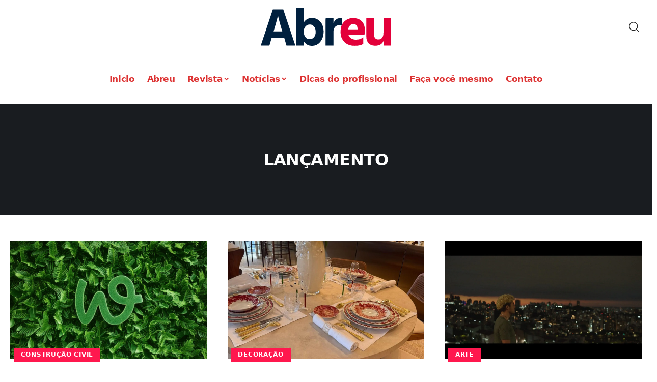

--- FILE ---
content_type: text/html; charset=UTF-8
request_url: https://abreu.digital/category/noticias/lancamento/
body_size: 16742
content:
<!DOCTYPE html><html lang="pt-BR"><head><meta charset="UTF-8" /><meta http-equiv="X-UA-Compatible" content="IE=edge" /><meta name="viewport" content="width=device-width, initial-scale=1.0" /><link rel="profile" href="https://gmpg.org/xfn/11" /><meta name='robots' content='index, follow, max-image-preview:large, max-snippet:-1, max-video-preview:-1' /><style>img:is([sizes="auto" i],[sizes^="auto," i]){contain-intrinsic-size:3000px 1500px}</style> <script id="cookieyes" type="text/javascript" src="https://cdn-cookieyes.com/client_data/56fd10eab5680c94118c1e8a/script.js" defer data-deferred="1"></script> <link rel="apple-touch-icon" href="https://abreu.digital/wp-content/uploads/2022/12/logo-abreu.svg" /><meta name="msapplication-TileColor" content="#ffffff"><meta name="msapplication-TileImage" content="https://abreu.digital/wp-content/uploads/2022/12/logo-abreu.svg" /><title>Arquivos Lançamento &#187; Revista Abreu</title><link rel="canonical" href="https://abreu.digital/category/noticias/lancamento/" /><link rel="next" href="https://abreu.digital/category/noticias/lancamento/page/2/" /><meta property="og:locale" content="pt_BR" /><meta property="og:type" content="article" /><meta property="og:title" content="Arquivos Lançamento &#187; Revista Abreu" /><meta property="og:url" content="https://abreu.digital/category/noticias/lancamento/" /><meta property="og:site_name" content="Revista Abreu" /><meta property="og:image" content="https://abreu.digital/wp-content/uploads/2022/10/ABREU11.jpg" /><meta property="og:image:width" content="595" /><meta property="og:image:height" content="794" /><meta property="og:image:type" content="image/jpeg" /><meta name="twitter:card" content="summary_large_image" /> <script type="application/ld+json" class="yoast-schema-graph">{"@context":"https://schema.org","@graph":[{"@type":"CollectionPage","@id":"https://abreu.digital/category/noticias/lancamento/","url":"https://abreu.digital/category/noticias/lancamento/","name":"Arquivos Lançamento &#187; Revista Abreu","isPartOf":{"@id":"https://abreu.digital/#website"},"primaryImageOfPage":{"@id":"https://abreu.digital/category/noticias/lancamento/#primaryimage"},"image":{"@id":"https://abreu.digital/category/noticias/lancamento/#primaryimage"},"thumbnailUrl":"https://abreu.digital/wp-content/uploads/2025/08/WAG-1.png","breadcrumb":{"@id":"https://abreu.digital/category/noticias/lancamento/#breadcrumb"},"inLanguage":"pt-BR"},{"@type":"ImageObject","inLanguage":"pt-BR","@id":"https://abreu.digital/category/noticias/lancamento/#primaryimage","url":"https://abreu.digital/wp-content/uploads/2025/08/WAG-1.png","contentUrl":"https://abreu.digital/wp-content/uploads/2025/08/WAG-1.png","width":1899,"height":1052},{"@type":"BreadcrumbList","@id":"https://abreu.digital/category/noticias/lancamento/#breadcrumb","itemListElement":[{"@type":"ListItem","position":1,"name":"Início","item":"https://abreu.digital/"},{"@type":"ListItem","position":2,"name":"Notícias","item":"https://abreu.digital/category/noticias/"},{"@type":"ListItem","position":3,"name":"Lançamento"}]},{"@type":"WebSite","@id":"https://abreu.digital/#website","url":"https://abreu.digital/","name":"Revista Abreu -Tudo sobre arquitetura","description":"Tudo sobre arquitetura brasileira em revista","publisher":{"@id":"https://abreu.digital/#organization"},"alternateName":"Revista Abreu","potentialAction":[{"@type":"SearchAction","target":{"@type":"EntryPoint","urlTemplate":"https://abreu.digital/?s={search_term_string}"},"query-input":{"@type":"PropertyValueSpecification","valueRequired":true,"valueName":"search_term_string"}}],"inLanguage":"pt-BR"},{"@type":"Organization","@id":"https://abreu.digital/#organization","name":"Revista Abreu","url":"https://abreu.digital/","logo":{"@type":"ImageObject","inLanguage":"pt-BR","@id":"https://abreu.digital/#/schema/logo/image/","url":"https://abreu.digital/wp-content/uploads/2022/12/logo-abreu.png","contentUrl":"https://abreu.digital/wp-content/uploads/2022/12/logo-abreu.png","width":205,"height":60,"caption":"Revista Abreu"},"image":{"@id":"https://abreu.digital/#/schema/logo/image/"},"sameAs":["https://facebook.com/revistaabreu","https://www.youtube.com/channel/UC5avn2f6s7fTA55CbUopSbQ?view_as=subscriber","https://www.instagram.com/revistaabreu"]}]}</script>  <script type="application/ld+json">{
    "@context": "https://schema.org",
    "@type": "Organization",
    "legalName": "Revista Abreu",
    "url": "https://abreu.digital/",
    "logo": "https://abreu.digital/wp-content/uploads/2022/12/logo-abreu.svg",
    "sameAs": [
        "https://www.facebook.com/revistaabreu/",
        "https://www.youtube.com/channel/UC5avn2f6s7fTA55CbUopSbQ",
        "https://www.instagram.com/revistaabreu/"
    ]
}</script> <style id='classic-theme-styles-inline-css'>/*! This file is auto-generated */
.wp-block-button__link{color:#fff;background-color:#32373c;border-radius:9999px;box-shadow:none;text-decoration:none;padding:calc(.667em + 2px) calc(1.333em + 2px);font-size:1.125em}.wp-block-file__button{background:#32373c;color:#fff;text-decoration:none}</style><link data-optimized="1" rel='stylesheet' id='foxiz-elements-css' href='https://abreu.digital/wp-content/litespeed/css/18fb0a5110916cb82dd3d8be5dbfb626.css?ver=3fa7a' media='all' /><style id='global-styles-inline-css'>:root{--wp--preset--aspect-ratio--square:1;--wp--preset--aspect-ratio--4-3:4/3;--wp--preset--aspect-ratio--3-4:3/4;--wp--preset--aspect-ratio--3-2:3/2;--wp--preset--aspect-ratio--2-3:2/3;--wp--preset--aspect-ratio--16-9:16/9;--wp--preset--aspect-ratio--9-16:9/16;--wp--preset--color--black:#000000;--wp--preset--color--cyan-bluish-gray:#abb8c3;--wp--preset--color--white:#ffffff;--wp--preset--color--pale-pink:#f78da7;--wp--preset--color--vivid-red:#cf2e2e;--wp--preset--color--luminous-vivid-orange:#ff6900;--wp--preset--color--luminous-vivid-amber:#fcb900;--wp--preset--color--light-green-cyan:#7bdcb5;--wp--preset--color--vivid-green-cyan:#00d084;--wp--preset--color--pale-cyan-blue:#8ed1fc;--wp--preset--color--vivid-cyan-blue:#0693e3;--wp--preset--color--vivid-purple:#9b51e0;--wp--preset--gradient--vivid-cyan-blue-to-vivid-purple:linear-gradient(135deg,rgba(6,147,227,1) 0%,rgb(155,81,224) 100%);--wp--preset--gradient--light-green-cyan-to-vivid-green-cyan:linear-gradient(135deg,rgb(122,220,180) 0%,rgb(0,208,130) 100%);--wp--preset--gradient--luminous-vivid-amber-to-luminous-vivid-orange:linear-gradient(135deg,rgba(252,185,0,1) 0%,rgba(255,105,0,1) 100%);--wp--preset--gradient--luminous-vivid-orange-to-vivid-red:linear-gradient(135deg,rgba(255,105,0,1) 0%,rgb(207,46,46) 100%);--wp--preset--gradient--very-light-gray-to-cyan-bluish-gray:linear-gradient(135deg,rgb(238,238,238) 0%,rgb(169,184,195) 100%);--wp--preset--gradient--cool-to-warm-spectrum:linear-gradient(135deg,rgb(74,234,220) 0%,rgb(151,120,209) 20%,rgb(207,42,186) 40%,rgb(238,44,130) 60%,rgb(251,105,98) 80%,rgb(254,248,76) 100%);--wp--preset--gradient--blush-light-purple:linear-gradient(135deg,rgb(255,206,236) 0%,rgb(152,150,240) 100%);--wp--preset--gradient--blush-bordeaux:linear-gradient(135deg,rgb(254,205,165) 0%,rgb(254,45,45) 50%,rgb(107,0,62) 100%);--wp--preset--gradient--luminous-dusk:linear-gradient(135deg,rgb(255,203,112) 0%,rgb(199,81,192) 50%,rgb(65,88,208) 100%);--wp--preset--gradient--pale-ocean:linear-gradient(135deg,rgb(255,245,203) 0%,rgb(182,227,212) 50%,rgb(51,167,181) 100%);--wp--preset--gradient--electric-grass:linear-gradient(135deg,rgb(202,248,128) 0%,rgb(113,206,126) 100%);--wp--preset--gradient--midnight:linear-gradient(135deg,rgb(2,3,129) 0%,rgb(40,116,252) 100%);--wp--preset--font-size--small:13px;--wp--preset--font-size--medium:20px;--wp--preset--font-size--large:36px;--wp--preset--font-size--x-large:42px;--wp--preset--spacing--20:0.44rem;--wp--preset--spacing--30:0.67rem;--wp--preset--spacing--40:1rem;--wp--preset--spacing--50:1.5rem;--wp--preset--spacing--60:2.25rem;--wp--preset--spacing--70:3.38rem;--wp--preset--spacing--80:5.06rem;--wp--preset--shadow--natural:6px 6px 9px rgba(0, 0, 0, 0.2);--wp--preset--shadow--deep:12px 12px 50px rgba(0, 0, 0, 0.4);--wp--preset--shadow--sharp:6px 6px 0px rgba(0, 0, 0, 0.2);--wp--preset--shadow--outlined:6px 6px 0px -3px rgba(255, 255, 255, 1), 6px 6px rgba(0, 0, 0, 1);--wp--preset--shadow--crisp:6px 6px 0px rgba(0, 0, 0, 1)}:where(.is-layout-flex){gap:.5em}:where(.is-layout-grid){gap:.5em}body .is-layout-flex{display:flex}.is-layout-flex{flex-wrap:wrap;align-items:center}.is-layout-flex>:is(*,div){margin:0}body .is-layout-grid{display:grid}.is-layout-grid>:is(*,div){margin:0}:where(.wp-block-columns.is-layout-flex){gap:2em}:where(.wp-block-columns.is-layout-grid){gap:2em}:where(.wp-block-post-template.is-layout-flex){gap:1.25em}:where(.wp-block-post-template.is-layout-grid){gap:1.25em}.has-black-color{color:var(--wp--preset--color--black)!important}.has-cyan-bluish-gray-color{color:var(--wp--preset--color--cyan-bluish-gray)!important}.has-white-color{color:var(--wp--preset--color--white)!important}.has-pale-pink-color{color:var(--wp--preset--color--pale-pink)!important}.has-vivid-red-color{color:var(--wp--preset--color--vivid-red)!important}.has-luminous-vivid-orange-color{color:var(--wp--preset--color--luminous-vivid-orange)!important}.has-luminous-vivid-amber-color{color:var(--wp--preset--color--luminous-vivid-amber)!important}.has-light-green-cyan-color{color:var(--wp--preset--color--light-green-cyan)!important}.has-vivid-green-cyan-color{color:var(--wp--preset--color--vivid-green-cyan)!important}.has-pale-cyan-blue-color{color:var(--wp--preset--color--pale-cyan-blue)!important}.has-vivid-cyan-blue-color{color:var(--wp--preset--color--vivid-cyan-blue)!important}.has-vivid-purple-color{color:var(--wp--preset--color--vivid-purple)!important}.has-black-background-color{background-color:var(--wp--preset--color--black)!important}.has-cyan-bluish-gray-background-color{background-color:var(--wp--preset--color--cyan-bluish-gray)!important}.has-white-background-color{background-color:var(--wp--preset--color--white)!important}.has-pale-pink-background-color{background-color:var(--wp--preset--color--pale-pink)!important}.has-vivid-red-background-color{background-color:var(--wp--preset--color--vivid-red)!important}.has-luminous-vivid-orange-background-color{background-color:var(--wp--preset--color--luminous-vivid-orange)!important}.has-luminous-vivid-amber-background-color{background-color:var(--wp--preset--color--luminous-vivid-amber)!important}.has-light-green-cyan-background-color{background-color:var(--wp--preset--color--light-green-cyan)!important}.has-vivid-green-cyan-background-color{background-color:var(--wp--preset--color--vivid-green-cyan)!important}.has-pale-cyan-blue-background-color{background-color:var(--wp--preset--color--pale-cyan-blue)!important}.has-vivid-cyan-blue-background-color{background-color:var(--wp--preset--color--vivid-cyan-blue)!important}.has-vivid-purple-background-color{background-color:var(--wp--preset--color--vivid-purple)!important}.has-black-border-color{border-color:var(--wp--preset--color--black)!important}.has-cyan-bluish-gray-border-color{border-color:var(--wp--preset--color--cyan-bluish-gray)!important}.has-white-border-color{border-color:var(--wp--preset--color--white)!important}.has-pale-pink-border-color{border-color:var(--wp--preset--color--pale-pink)!important}.has-vivid-red-border-color{border-color:var(--wp--preset--color--vivid-red)!important}.has-luminous-vivid-orange-border-color{border-color:var(--wp--preset--color--luminous-vivid-orange)!important}.has-luminous-vivid-amber-border-color{border-color:var(--wp--preset--color--luminous-vivid-amber)!important}.has-light-green-cyan-border-color{border-color:var(--wp--preset--color--light-green-cyan)!important}.has-vivid-green-cyan-border-color{border-color:var(--wp--preset--color--vivid-green-cyan)!important}.has-pale-cyan-blue-border-color{border-color:var(--wp--preset--color--pale-cyan-blue)!important}.has-vivid-cyan-blue-border-color{border-color:var(--wp--preset--color--vivid-cyan-blue)!important}.has-vivid-purple-border-color{border-color:var(--wp--preset--color--vivid-purple)!important}.has-vivid-cyan-blue-to-vivid-purple-gradient-background{background:var(--wp--preset--gradient--vivid-cyan-blue-to-vivid-purple)!important}.has-light-green-cyan-to-vivid-green-cyan-gradient-background{background:var(--wp--preset--gradient--light-green-cyan-to-vivid-green-cyan)!important}.has-luminous-vivid-amber-to-luminous-vivid-orange-gradient-background{background:var(--wp--preset--gradient--luminous-vivid-amber-to-luminous-vivid-orange)!important}.has-luminous-vivid-orange-to-vivid-red-gradient-background{background:var(--wp--preset--gradient--luminous-vivid-orange-to-vivid-red)!important}.has-very-light-gray-to-cyan-bluish-gray-gradient-background{background:var(--wp--preset--gradient--very-light-gray-to-cyan-bluish-gray)!important}.has-cool-to-warm-spectrum-gradient-background{background:var(--wp--preset--gradient--cool-to-warm-spectrum)!important}.has-blush-light-purple-gradient-background{background:var(--wp--preset--gradient--blush-light-purple)!important}.has-blush-bordeaux-gradient-background{background:var(--wp--preset--gradient--blush-bordeaux)!important}.has-luminous-dusk-gradient-background{background:var(--wp--preset--gradient--luminous-dusk)!important}.has-pale-ocean-gradient-background{background:var(--wp--preset--gradient--pale-ocean)!important}.has-electric-grass-gradient-background{background:var(--wp--preset--gradient--electric-grass)!important}.has-midnight-gradient-background{background:var(--wp--preset--gradient--midnight)!important}.has-small-font-size{font-size:var(--wp--preset--font-size--small)!important}.has-medium-font-size{font-size:var(--wp--preset--font-size--medium)!important}.has-large-font-size{font-size:var(--wp--preset--font-size--large)!important}.has-x-large-font-size{font-size:var(--wp--preset--font-size--x-large)!important}:where(.wp-block-post-template.is-layout-flex){gap:1.25em}:where(.wp-block-post-template.is-layout-grid){gap:1.25em}:where(.wp-block-columns.is-layout-flex){gap:2em}:where(.wp-block-columns.is-layout-grid){gap:2em}:root :where(.wp-block-pullquote){font-size:1.5em;line-height:1.6}</style><link data-optimized="1" rel='stylesheet' id='foxiz-main-css' href='https://abreu.digital/wp-content/litespeed/css/34e4fa73ad619cb09fff50ef805904b6.css?ver=82e31' media='all' /><link data-optimized="1" rel='stylesheet' id='foxiz-print-css' href='https://abreu.digital/wp-content/litespeed/css/3f3f19909abbfe1b82320d769167a6a9.css?ver=d43f3' media='all' /><link data-optimized="1" rel='stylesheet' id='foxiz-style-css' href='https://abreu.digital/wp-content/litespeed/css/e8ba0ac88d4bd9e3e86e0f7aaae3dc1a.css?ver=3b079' media='all' /><link data-optimized="1" rel='stylesheet' id='foxiz-dynamic-css-css' href='https://abreu.digital/wp-content/litespeed/css/36d5fa02a0c555f4485ea1881f08c86d.css?ver=9c1e8' media='all' /> <script src="https://abreu.digital/wp-includes/js/jquery/jquery.min.js?ver=3.7.1" id="jquery-core-js"></script> <script data-optimized="1" src="https://abreu.digital/wp-content/litespeed/js/f634a14338368747ea7e18b31270d40d.js?ver=bf4d7" id="jquery-migrate-js" defer data-deferred="1"></script> <script data-optimized="1" src="https://abreu.digital/wp-content/litespeed/js/3556019896c0a26f022a697434ea0908.js?ver=c31ce" id="highlight-share-js" defer data-deferred="1"></script> <link rel="preload" href="https://abreu.digital/wp-content/themes/foxiz/assets/fonts/icons.woff2?ver=2.5.0" as="font" type="font/woff2" crossorigin="anonymous"> 				 <script src="https://www.googletagmanager.com/gtag/js?id=G-QMKY81R40Y" defer data-deferred="1"></script> <script src="[data-uri]" defer></script> <script type="application/ld+json">{
    "@context": "https://schema.org",
    "@type": "WebSite",
    "@id": "https://abreu.digital/#website",
    "url": "https://abreu.digital/",
    "name": "Revista Abreu",
    "potentialAction": {
        "@type": "SearchAction",
        "target": "https://abreu.digital/?s={search_term_string}",
        "query-input": "required name=search_term_string"
    }
}</script> <style>.e-con.e-parent:nth-of-type(n+4):not(.e-lazyloaded):not(.e-no-lazyload),.e-con.e-parent:nth-of-type(n+4):not(.e-lazyloaded):not(.e-no-lazyload) *{background-image:none!important}@media screen and (max-height:1024px){.e-con.e-parent:nth-of-type(n+3):not(.e-lazyloaded):not(.e-no-lazyload),.e-con.e-parent:nth-of-type(n+3):not(.e-lazyloaded):not(.e-no-lazyload) *{background-image:none!important}}@media screen and (max-height:640px){.e-con.e-parent:nth-of-type(n+2):not(.e-lazyloaded):not(.e-no-lazyload),.e-con.e-parent:nth-of-type(n+2):not(.e-lazyloaded):not(.e-no-lazyload) *{background-image:none!important}}</style><link rel="icon" href="https://abreu.digital/wp-content/uploads/2020/02/revista-abreu-fav-icon-original-60x60.jpg" sizes="32x32" /><link rel="icon" href="https://abreu.digital/wp-content/uploads/2020/02/revista-abreu-fav-icon-original-300x300.jpg" sizes="192x192" /><link rel="apple-touch-icon" href="https://abreu.digital/wp-content/uploads/2020/02/revista-abreu-fav-icon-original-300x300.jpg" /><meta name="msapplication-TileImage" content="https://abreu.digital/wp-content/uploads/2020/02/revista-abreu-fav-icon-original-300x300.jpg" /><style id="wp-custom-css">:where(.wp-block-columns.is-layout-flex){gap:0em}.jet{padding:17px;background-color:#e3003a;color:#fff}@media only screen and (max-width:1200px){.jet-form-builder__submit{padding:15px;background-color:#e3003a;color:#fff}}.is-layout-flex{justify-content:center}</style></head><body class="archive category category-lancamento category-902 wp-embed-responsive wp-theme-foxiz elementor-default menu-ani-1 hover-ani-1 btn-ani-1 is-rm-1 lmeta-dot loader-1 is-hd-5 is-backtop  is-mstick" data-theme="default"><div class="site-outer"><div id="site-header" class="header-wrap rb-section header-5 header-fw style-none"><div class="logo-sec"><div class="logo-sec-inner rb-container edge-padding"><div class="logo-sec-left"></div><div class="logo-sec-center"><div class="logo-wrap is-image-logo site-branding is-logo-svg">
<a href="https://abreu.digital/" class="logo" title="Revista Abreu">
<img class="logo-default" data-mode="default" src="https://abreu.digital/wp-content/uploads/2022/12/logo-abreu.svg" alt="Revista Abreu" decoding="async" loading="eager"><img class="logo-dark" data-mode="dark" height="60" width="205" src="https://abreu.digital/wp-content/webp-express/webp-images/uploads/2022/12/logo-abreu-dark.png.webp" alt="Revista Abreu" decoding="async" loading="eager"><img class="logo-transparent" src="https://abreu.digital/wp-content/uploads/2022/12/logo-abreu-dark.svg" alt="Revista Abreu" decoding="async" loading="eager">			</a></div></div><div class="logo-sec-right"><div class="navbar-right"><div class="wnav-holder w-header-search header-dropdown-outer">
<a href="#" data-title="Pesquisar" class="icon-holder header-element search-btn search-trigger" aria-label="search">
<i class="rbi rbi-search wnav-icon" aria-hidden="true"></i>							</a><div class="header-dropdown"><div class="header-search-form is-icon-layout"><form method="get" action="https://abreu.digital/" class="rb-search-form live-search-form"  data-search="post" data-limit="0" data-follow="0" data-tax="category" data-dsource="0"  data-ptype=""><div class="search-form-inner"><span class="search-icon"><i class="rbi rbi-search" aria-hidden="true"></i></span><span class="search-text"><input type="text" class="field" placeholder="Pesquisar destaques, notícias..." value="" name="s"/></span><span class="rb-search-submit"><input type="submit" value="Pesquisar"/><i class="rbi rbi-cright" aria-hidden="true"></i></span><span class="live-search-animation rb-loader"></span></div><div class="live-search-response"></div></form></div></div></div></div></div></div></div><div id="navbar-outer" class="navbar-outer"><div id="sticky-holder" class="sticky-holder"><div class="navbar-wrap"><div class="rb-container edge-padding"><div class="navbar-inner"><div class="navbar-center"><nav id="site-navigation" class="main-menu-wrap" aria-label="main menu"><ul id="menu-principal" class="main-menu rb-menu large-menu" itemscope itemtype="https://www.schema.org/SiteNavigationElement"><li id="menu-item-10882" class="menu-item menu-item-type-post_type menu-item-object-page menu-item-home menu-item-10882"><a href="https://abreu.digital/"><span>Inicio</span></a></li><li id="menu-item-909" class="menu-item menu-item-type-post_type menu-item-object-page menu-item-909"><a href="https://abreu.digital/abreu/"><span>Abreu</span></a></li><li id="menu-item-7990" class="menu-item menu-item-type-taxonomy menu-item-object-category menu-item-7990 menu-item-has-children menu-has-child-mega is-child-wide"><a href="https://abreu.digital/category/revista/"><span>Revista</span></a><div class="mega-dropdown is-mega-category" ><div class="rb-container edge-padding"><div class="mega-dropdown-inner"><div class="mega-header mega-header-fw"><span class="h4">Revista</span><a class="mega-link is-meta" href="https://abreu.digital/category/revista/"><span>Mais</span><i class="rbi rbi-cright" aria-hidden="true"></i></a></div><div id="mega-listing-7990" class="block-wrap block-small block-grid block-grid-small-1 rb-columns rb-col-5 is-gap-10 meta-s-none"><div class="block-inner"><div class="p-wrap p-grid p-grid-small-1" data-pid="12779"><div class="feat-holder overlay-text"><div class="p-featured">
<a class="p-flink" href="https://abreu.digital/revista-abreu-19/" title="Revista Abreu #19">
<img width="330" height="220" src="https://abreu.digital/wp-content/webp-express/webp-images/uploads/2025/12/ABREU19-capa-330x220.jpg.webp" class="featured-img wp-post-image" alt="" loading="lazy" decoding="async" />		</a></div></div><div class="p-content">
<span class="entry-title h4">		<a class="p-url" href="https://abreu.digital/revista-abreu-19/" rel="bookmark">Revista Abreu #19</a></span><div class="p-meta"><div class="meta-inner is-meta">
<span class="meta-el meta-date">
<i class="rbi rbi-clock" aria-hidden="true"></i>		<time class="date published" datetime="2025-12-29T22:56:54-03:00">29 de dezembro de 2025</time>
</span></div></div></div></div><div class="p-wrap p-grid p-grid-small-1" data-pid="12123"><div class="feat-holder overlay-text"><div class="p-featured">
<a class="p-flink" href="https://abreu.digital/revista-abreu-18/" title="Revista Abreu #18">
<img width="330" height="220" src="https://abreu.digital/wp-content/webp-express/webp-images/uploads/2025/05/ABREU18-330x220.jpg.webp" class="featured-img wp-post-image" alt="" loading="lazy" decoding="async" />		</a></div></div><div class="p-content">
<span class="entry-title h4">		<a class="p-url" href="https://abreu.digital/revista-abreu-18/" rel="bookmark">Revista Abreu #18</a></span><div class="p-meta"><div class="meta-inner is-meta">
<span class="meta-el meta-date">
<i class="rbi rbi-clock" aria-hidden="true"></i>		<time class="date published" datetime="2025-05-22T22:36:34-03:00">22 de maio de 2025</time>
</span></div></div></div></div><div class="p-wrap p-grid p-grid-small-1" data-pid="12003"><div class="feat-holder overlay-text"><div class="p-featured">
<a class="p-flink" href="https://abreu.digital/revista-abreu-17/" title="Revista Abreu #17">
<img width="330" height="220" src="https://abreu.digital/wp-content/webp-express/webp-images/uploads/2024/12/ABREU17-capa-330x220.jpg.webp" class="featured-img wp-post-image" alt="" loading="lazy" decoding="async" />		</a></div></div><div class="p-content">
<span class="entry-title h4">		<a class="p-url" href="https://abreu.digital/revista-abreu-17/" rel="bookmark">Revista Abreu #17</a></span><div class="p-meta"><div class="meta-inner is-meta">
<span class="meta-el meta-date">
<i class="rbi rbi-clock" aria-hidden="true"></i>		<time class="date published" datetime="2024-12-17T16:59:47-03:00">17 de dezembro de 2024</time>
</span></div></div></div></div><div class="p-wrap p-grid p-grid-small-1" data-pid="11992"><div class="feat-holder overlay-text"><div class="p-featured">
<a class="p-flink" href="https://abreu.digital/revista-abreu-16/" title="Revista Abreu #16">
<img width="330" height="220" src="https://abreu.digital/wp-content/webp-express/webp-images/uploads/2024/11/capaABREU16-330x220.jpg.webp" class="featured-img wp-post-image" alt="" loading="lazy" decoding="async" />		</a></div></div><div class="p-content">
<span class="entry-title h4">		<a class="p-url" href="https://abreu.digital/revista-abreu-16/" rel="bookmark">Revista Abreu #16</a></span><div class="p-meta"><div class="meta-inner is-meta">
<span class="meta-el meta-date">
<i class="rbi rbi-clock" aria-hidden="true"></i>		<time class="date published" datetime="2024-11-17T20:58:09-03:00">17 de novembro de 2024</time>
</span></div></div></div></div><div class="p-wrap p-grid p-grid-small-1" data-pid="10490"><div class="feat-holder overlay-text"><div class="p-featured">
<a class="p-flink" href="https://abreu.digital/revista-abreu-15/" title="Revista Abreu #15">
<img width="330" height="220" src="https://abreu.digital/wp-content/webp-express/webp-images/uploads/2024/04/ABREU15-330x220.jpg.webp" class="featured-img wp-post-image" alt="" loading="lazy" decoding="async" />		</a></div></div><div class="p-content">
<span class="entry-title h4">		<a class="p-url" href="https://abreu.digital/revista-abreu-15/" rel="bookmark">Revista Abreu #15</a></span><div class="p-meta"><div class="meta-inner is-meta">
<span class="meta-el meta-date">
<i class="rbi rbi-clock" aria-hidden="true"></i>		<time class="date published" datetime="2024-04-01T23:43:08-03:00">1 de abril de 2024</time>
</span></div></div></div></div></div></div></div></div></div></li><li id="menu-item-7989" class="menu-item menu-item-type-taxonomy menu-item-object-category current-category-ancestor menu-item-7989 menu-item-has-children menu-has-child-mega is-child-wide"><a href="https://abreu.digital/category/noticias/"><span>Notícias</span></a><div class="mega-dropdown is-mega-category" ><div class="rb-container edge-padding"><div class="mega-dropdown-inner"><div class="mega-header mega-header-fw"><span class="h4">Notícias</span><a class="mega-link is-meta" href="https://abreu.digital/category/noticias/"><span>Mais</span><i class="rbi rbi-cright" aria-hidden="true"></i></a></div><div id="mega-listing-7989" class="block-wrap block-small block-grid block-grid-small-1 rb-columns rb-col-5 is-gap-10 meta-s-none"><div class="block-inner"><div class="p-wrap p-grid p-grid-small-1" data-pid="12831"><div class="feat-holder overlay-text"><div class="p-featured">
<a class="p-flink" href="https://abreu.digital/refugio-urbano-apartamento-de-90-m%c2%b2-em-sao-paulo-une-arquitetura-escandinava-e-charme-brasileirinho/" title="REFÚGIO URBANO: APARTAMENTO DE 90 M² EM SÃO PAULO UNE ARQUITETURA ESCANDINAVA E CHARME BRASILEIRINHO">
<img width="330" height="220" src="https://abreu.digital/wp-content/webp-express/webp-images/uploads/2026/01/33a049ec4ba0b110e99e6bffd010a9c3.jpg-1-330x220.jpeg.webp" class="featured-img wp-post-image" alt="" loading="lazy" decoding="async" />		</a></div></div><div class="p-content">
<span class="entry-title h4">		<a class="p-url" href="https://abreu.digital/refugio-urbano-apartamento-de-90-m%c2%b2-em-sao-paulo-une-arquitetura-escandinava-e-charme-brasileirinho/" rel="bookmark">REFÚGIO URBANO: APARTAMENTO DE 90 M² EM SÃO PAULO UNE ARQUITETURA ESCANDINAVA E CHARME BRASILEIRINHO</a></span><div class="p-meta"><div class="meta-inner is-meta">
<span class="meta-el meta-date">
<i class="rbi rbi-clock" aria-hidden="true"></i>		<time class="date published" datetime="2026-01-23T14:19:46-03:00">23 de janeiro de 2026</time>
</span></div></div></div></div><div class="p-wrap p-grid p-grid-small-1" data-pid="12811"><div class="feat-holder overlay-text"><div class="p-featured">
<a class="p-flink" href="https://abreu.digital/iquine-mapeia-as-cores-do-brasil-levantamento-revela-as-tonalidades-preferidas-em-2025-por-regiao/" title="Iquine mapeia as cores do Brasil: levantamento revela as tonalidades preferidas em 2025 por região">
<img width="330" height="220" src="https://abreu.digital/wp-content/webp-express/webp-images/uploads/2026/01/WhatsApp-Image-2026-01-21-at-17.58.07-3-330x220.jpeg.webp" class="featured-img wp-post-image" alt="" loading="lazy" decoding="async" />		</a></div></div><div class="p-content">
<span class="entry-title h4">		<a class="p-url" href="https://abreu.digital/iquine-mapeia-as-cores-do-brasil-levantamento-revela-as-tonalidades-preferidas-em-2025-por-regiao/" rel="bookmark">Iquine mapeia as cores do Brasil: levantamento revela as tonalidades preferidas em 2025 por região</a></span><div class="p-meta"><div class="meta-inner is-meta">
<span class="meta-el meta-date">
<i class="rbi rbi-clock" aria-hidden="true"></i>		<time class="date published" datetime="2026-01-22T13:26:57-03:00">22 de janeiro de 2026</time>
</span></div></div></div></div><div class="p-wrap p-grid p-grid-small-1" data-pid="12797"><div class="feat-holder overlay-text"><div class="p-featured">
<a class="p-flink" href="https://abreu.digital/indices-da-construcao-civil-residencial-em-belo-horizonte-janeiro-2026/" title="Índices da Construção Civil Residencial em Belo Horizonte &#8211; Janeiro 2026">
<img width="220" height="220" src="https://abreu.digital/wp-content/webp-express/webp-images/uploads/2022/09/revista-abreu-indices-construcao-civil-destaque-jul22.jpg.webp" class="featured-img wp-post-image" alt="" loading="lazy" decoding="async" />		</a></div></div><div class="p-content">
<span class="entry-title h4">		<a class="p-url" href="https://abreu.digital/indices-da-construcao-civil-residencial-em-belo-horizonte-janeiro-2026/" rel="bookmark">Índices da Construção Civil Residencial em Belo Horizonte &#8211; Janeiro 2026</a></span><div class="p-meta"><div class="meta-inner is-meta">
<span class="meta-el meta-date">
<i class="rbi rbi-clock" aria-hidden="true"></i>		<time class="date published" datetime="2026-01-14T15:23:57-03:00">14 de janeiro de 2026</time>
</span></div></div></div></div><div class="p-wrap p-grid p-grid-small-1" data-pid="12759"><div class="feat-holder overlay-text"><div class="p-featured">
<a class="p-flink" href="https://abreu.digital/sustentabilidade-e-arte-dao-forma-a-arvores-de-natal-feitas-de-madeira-reaproveitada-em-sp-e-na-bahia/" title="SUSTENTABILIDADE E ARTE DÃO FORMA A ÁRVORES DE NATAL FEITAS DE MADEIRA REAPROVEITADA EM SP E NA BAHIA">
<img width="330" height="220" src="https://abreu.digital/wp-content/webp-express/webp-images/uploads/2025/12/FOTO-2-1-330x220.jpg.webp" class="featured-img wp-post-image" alt="" loading="lazy" decoding="async" />		</a></div></div><div class="p-content">
<span class="entry-title h4">		<a class="p-url" href="https://abreu.digital/sustentabilidade-e-arte-dao-forma-a-arvores-de-natal-feitas-de-madeira-reaproveitada-em-sp-e-na-bahia/" rel="bookmark">SUSTENTABILIDADE E ARTE DÃO FORMA A ÁRVORES DE NATAL FEITAS DE MADEIRA REAPROVEITADA EM SP E NA BAHIA</a></span><div class="p-meta"><div class="meta-inner is-meta">
<span class="meta-el meta-date">
<i class="rbi rbi-clock" aria-hidden="true"></i>		<time class="date published" datetime="2025-12-18T13:55:01-03:00">18 de dezembro de 2025</time>
</span></div></div></div></div><div class="p-wrap p-grid p-grid-small-1" data-pid="12748"><div class="feat-holder overlay-text"><div class="p-featured">
<a class="p-flink" href="https://abreu.digital/sebrae-e-fnnic-firmam-parceria-de-r-59-milhoes-para-transformar-a-produtividade-da-construcao-civil-no-norte-e-nordeste/" title="SEBRAE E FNNIC FIRMAM PARCERIA DE R$ 5,9 MILHÕES PARA TRANSFORMAR A PRODUTIVIDADE DA CONSTRUÇÃO CIVIL NO NORTE E NORDESTE">
<img width="330" height="220" src="https://abreu.digital/wp-content/webp-express/webp-images/uploads/2025/12/IMG_6239-1-1-330x220.jpg.webp" class="featured-img wp-post-image" alt="" loading="lazy" decoding="async" />		</a></div></div><div class="p-content">
<span class="entry-title h4">		<a class="p-url" href="https://abreu.digital/sebrae-e-fnnic-firmam-parceria-de-r-59-milhoes-para-transformar-a-produtividade-da-construcao-civil-no-norte-e-nordeste/" rel="bookmark">SEBRAE E FNNIC FIRMAM PARCERIA DE R$ 5,9 MILHÕES PARA TRANSFORMAR A PRODUTIVIDADE DA CONSTRUÇÃO CIVIL NO NORTE E NORDESTE</a></span><div class="p-meta"><div class="meta-inner is-meta">
<span class="meta-el meta-date">
<i class="rbi rbi-clock" aria-hidden="true"></i>		<time class="date published" datetime="2025-12-17T15:14:24-03:00">17 de dezembro de 2025</time>
</span></div></div></div></div></div></div></div></div></div></li><li id="menu-item-7999" class="menu-item menu-item-type-taxonomy menu-item-object-category menu-item-7999"><a href="https://abreu.digital/category/dicas-do-profissional/"><span>Dicas do profissional</span></a></li><li id="menu-item-8000" class="menu-item menu-item-type-taxonomy menu-item-object-category menu-item-8000"><a href="https://abreu.digital/category/faca-voce-mesmo/"><span>Faça você mesmo</span></a></li><li id="menu-item-9050" class="menu-item menu-item-type-post_type menu-item-object-page menu-item-9050"><a href="https://abreu.digital/contato/"><span>Contato</span></a></li></ul></nav></div></div></div></div><div id="header-mobile" class="header-mobile"><div class="header-mobile-wrap"><div class="mbnav mbnav-center edge-padding"><div class="navbar-left"><div class="mobile-toggle-wrap">
<a href="#" class="mobile-menu-trigger" aria-label="mobile trigger">		<span class="burger-icon"><span></span><span></span><span></span></span>
</a></div></div><div class="navbar-center"><div class="mobile-logo-wrap is-image-logo site-branding is-logo-svg">
<a href="https://abreu.digital/" title="Revista Abreu">
<img class="logo-default" data-mode="default" src="https://abreu.digital/wp-content/uploads/2022/12/logo-abreu.svg" alt="Revista Abreu" decoding="async" loading="eager"><img class="logo-dark" data-mode="dark" height="60" width="205" src="https://abreu.digital/wp-content/webp-express/webp-images/uploads/2022/12/logo-abreu-dark.png.webp" alt="Revista Abreu" decoding="async" loading="eager">			</a></div></div><div class="navbar-right">
<a href="#" class="mobile-menu-trigger mobile-search-icon" aria-label="search"><i class="rbi rbi-search wnav-icon" aria-hidden="true"></i></a></div></div></div><div class="mobile-collapse"><div class="collapse-holder"><div class="collapse-inner"><div class="mobile-search-form edge-padding"><div class="header-search-form is-form-layout">
<span class="h5">Proucrar</span><form method="get" action="https://abreu.digital/" class="rb-search-form"  data-search="post" data-limit="0" data-follow="0" data-tax="category" data-dsource="0"  data-ptype=""><div class="search-form-inner"><span class="search-icon"><i class="rbi rbi-search" aria-hidden="true"></i></span><span class="search-text"><input type="text" class="field" placeholder="Pesquisar destaques, notícias..." value="" name="s"/></span><span class="rb-search-submit"><input type="submit" value="Pesquisar"/><i class="rbi rbi-cright" aria-hidden="true"></i></span></div></form></div></div><nav class="mobile-menu-wrap edge-padding"><ul id="mobile-menu" class="mobile-menu"><li class="menu-item menu-item-type-post_type menu-item-object-page menu-item-home menu-item-10882"><a href="https://abreu.digital/"><span>Inicio</span></a></li><li class="menu-item menu-item-type-post_type menu-item-object-page menu-item-909"><a href="https://abreu.digital/abreu/"><span>Abreu</span></a></li><li class="menu-item menu-item-type-taxonomy menu-item-object-category menu-item-7990"><a href="https://abreu.digital/category/revista/"><span>Revista</span></a></li><li class="menu-item menu-item-type-taxonomy menu-item-object-category current-category-ancestor menu-item-7989"><a href="https://abreu.digital/category/noticias/"><span>Notícias</span></a></li><li class="menu-item menu-item-type-taxonomy menu-item-object-category menu-item-7999"><a href="https://abreu.digital/category/dicas-do-profissional/"><span>Dicas do profissional</span></a></li><li class="menu-item menu-item-type-taxonomy menu-item-object-category menu-item-8000"><a href="https://abreu.digital/category/faca-voce-mesmo/"><span>Faça você mesmo</span></a></li><li class="menu-item menu-item-type-post_type menu-item-object-page menu-item-9050"><a href="https://abreu.digital/contato/"><span>Contato</span></a></li></ul></nav><div class="collapse-sections"><div class="mobile-socials">
<span class="mobile-social-title h6">Siga-nos</span>
<a class="social-link-facebook" aria-label="Facebook" data-title="Facebook" href="https://www.facebook.com/revistaabreu/" target="_blank" rel="noopener nofollow"><i class="rbi rbi-facebook" aria-hidden="true"></i></a><a class="social-link-youtube" aria-label="YouTube" data-title="YouTube" href="https://www.youtube.com/channel/UC5avn2f6s7fTA55CbUopSbQ" target="_blank" rel="noopener nofollow"><i class="rbi rbi-youtube" aria-hidden="true"></i></a><a class="social-link-instagram" aria-label="Instagram" data-title="Instagram" href="https://www.instagram.com/revistaabreu/" target="_blank" rel="noopener nofollow"><i class="rbi rbi-instagram" aria-hidden="true"></i></a></div></div><div class="collapse-footer"><div class="collapse-footer-menu"><ul id="menu-principal-1" class="collapse-footer-menu-inner"><li class="menu-item menu-item-type-post_type menu-item-object-page menu-item-home menu-item-10882"><a href="https://abreu.digital/"><span>Inicio</span></a></li><li class="menu-item menu-item-type-post_type menu-item-object-page menu-item-909"><a href="https://abreu.digital/abreu/"><span>Abreu</span></a></li><li class="menu-item menu-item-type-taxonomy menu-item-object-category menu-item-7990"><a href="https://abreu.digital/category/revista/"><span>Revista</span></a></li><li class="menu-item menu-item-type-taxonomy menu-item-object-category current-category-ancestor menu-item-7989"><a href="https://abreu.digital/category/noticias/"><span>Notícias</span></a></li><li class="menu-item menu-item-type-taxonomy menu-item-object-category menu-item-7999"><a href="https://abreu.digital/category/dicas-do-profissional/"><span>Dicas do profissional</span></a></li><li class="menu-item menu-item-type-taxonomy menu-item-object-category menu-item-8000"><a href="https://abreu.digital/category/faca-voce-mesmo/"><span>Faça você mesmo</span></a></li><li class="menu-item menu-item-type-post_type menu-item-object-page menu-item-9050"><a href="https://abreu.digital/contato/"><span>Contato</span></a></li></ul></div></div></div></div></div></div></div></div></div><div class="site-wrap"><header class="archive-header category-header-2 solid-bg"><div class="rb-container edge-padding"><div class="archive-inner"><div class="archive-header-content light-scheme"><h1 class="archive-title">Lançamento</h1></div></div><div class="category-feat-overlay"></div></div></header><div class="blog-wrap without-sidebar"><div class="rb-container edge-padding"><div class="grid-container"><div class="blog-content"><div id="uid_c902" class="block-wrap block-grid block-grid-1 rb-columns rb-col-3 is-gap-20 ecat-bg-2 ecat-size-big meta-s-none"><div class="block-inner"><div class="p-wrap p-grid p-grid-1" data-pid="12272"><div class="feat-holder overlay-text"><div class="p-featured">
<a class="p-flink" href="https://abreu.digital/we-are-group-chega-ao-mercado-para-transformar-o-setor-da-construcao-com-foco-em-tecnologia-previsibilidade-e-execucao-de-excelencia/" title="We Are Group chega ao mercado para transformar o setor da construção com foco em tecnologia, previsibilidade e execução de excelência">
<img width="1536" height="851" src="https://abreu.digital/wp-content/webp-express/webp-images/uploads/2025/08/WAG-1-1536x851.png.webp" class="featured-img wp-post-image" alt="" loading="lazy" decoding="async" />		</a></div><div class="p-categories p-top"><a class="p-category category-id-143" href="https://abreu.digital/tag/construcao-civil/" >construção civil</a></div></div><h3 class="entry-title">		<a class="p-url" href="https://abreu.digital/we-are-group-chega-ao-mercado-para-transformar-o-setor-da-construcao-com-foco-em-tecnologia-previsibilidade-e-execucao-de-excelencia/" rel="bookmark">We Are Group chega ao mercado para transformar o setor da construção com foco em tecnologia, previsibilidade e execução de excelência</a></h3><p class="entry-summary">Assinando o olhar feminino da planta aos canteiros de obras, a arquiteta&hellip;</p><div class="p-meta has-bookmark"><div class="meta-inner is-meta">
<span class="meta-el meta-author">
<span class="meta-label">Por</span>
<a href="https://abreu.digital/author/revista-abreu/">Revista Abreu</a>
</span>
<span class="meta-el meta-read"><i class="rbi rbi-watch" aria-hidden="true"></i>3 min de leitura</span></div></div><div class="p-link">
<a class="p-readmore" href="https://abreu.digital/we-are-group-chega-ao-mercado-para-transformar-o-setor-da-construcao-com-foco-em-tecnologia-previsibilidade-e-execucao-de-excelencia/"  aria-label="We Are Group chega ao mercado para transformar o setor da construção com foco em tecnologia, previsibilidade e execução de excelência"><span>LEIA MAIS</span>					<i class="rbi rbi-cright" aria-hidden="true"></i>			</a></div></div><div class="p-wrap p-grid p-grid-1" data-pid="12165"><div class="feat-holder overlay-text"><div class="p-featured">
<a class="p-flink" href="https://abreu.digital/tania-bulhoes-recebe-frederic-parlon-da-royal-limoges-para-evento-exclusivo-em-belo-horizonte/" title="Tania Bulhões recebe Frédéric Parlon, da Royal Limoges, para evento exclusivo em Belo Horizonte">
<img width="1536" height="2048" src="https://abreu.digital/wp-content/webp-express/webp-images/uploads/2025/06/WhatsApp-Image-2025-06-27-at-14.12.32-1536x2048.jpeg.webp" class="featured-img wp-post-image" alt="" loading="lazy" decoding="async" />		</a></div><div class="p-categories p-top"><a class="p-category category-id-209" href="https://abreu.digital/tag/decoracao/" >decoração</a></div></div><h3 class="entry-title">		<a class="p-url" href="https://abreu.digital/tania-bulhoes-recebe-frederic-parlon-da-royal-limoges-para-evento-exclusivo-em-belo-horizonte/" rel="bookmark">Tania Bulhões recebe Frédéric Parlon, da Royal Limoges, para evento exclusivo em Belo Horizonte</a></h3><p class="entry-summary">Na última quarta-feira (25), a marca Tania Bulhões, referência em tableware e&hellip;</p><div class="p-meta has-bookmark"><div class="meta-inner is-meta">
<span class="meta-el meta-author">
<span class="meta-label">Por</span>
<a href="https://abreu.digital/author/revista-abreu/">Revista Abreu</a>
</span>
<span class="meta-el meta-read"><i class="rbi rbi-watch" aria-hidden="true"></i>3 min de leitura</span></div></div><div class="p-link">
<a class="p-readmore" href="https://abreu.digital/tania-bulhoes-recebe-frederic-parlon-da-royal-limoges-para-evento-exclusivo-em-belo-horizonte/"  aria-label="Tania Bulhões recebe Frédéric Parlon, da Royal Limoges, para evento exclusivo em Belo Horizonte"><span>LEIA MAIS</span>					<i class="rbi rbi-cright" aria-hidden="true"></i>			</a></div></div><div class="p-wrap p-grid p-grid-1" data-pid="12144"><div class="feat-holder overlay-text"><div class="p-featured">
<a class="p-flink" href="https://abreu.digital/belo-horizonte-se-transforma-em-personagem-do-filme-bom-retorno/" title="Belo Horizonte se transforma em personagem do filme &#8220;Bom Retorno&#8221;">
<img width="1536" height="864" src="https://abreu.digital/wp-content/webp-express/webp-images/uploads/2025/05/imagem_capa-1536x864.jpg.webp" class="featured-img wp-post-image" alt="" loading="lazy" decoding="async" />		</a></div><div class="p-categories p-top"><a class="p-category category-id-425" href="https://abreu.digital/tag/arte/" >arte</a></div></div><h3 class="entry-title">		<a class="p-url" href="https://abreu.digital/belo-horizonte-se-transforma-em-personagem-do-filme-bom-retorno/" rel="bookmark">Belo Horizonte se transforma em personagem do filme &#8220;Bom Retorno&#8221;</a></h3><p class="entry-summary">A capital mineira vem recebendo nos últimos dias as filmagens de um&hellip;</p><div class="p-meta has-bookmark"><div class="meta-inner is-meta">
<span class="meta-el meta-author">
<span class="meta-label">Por</span>
<a href="https://abreu.digital/author/revista-abreu/">Revista Abreu</a>
</span>
<span class="meta-el meta-read"><i class="rbi rbi-watch" aria-hidden="true"></i>3 min de leitura</span></div></div><div class="p-link">
<a class="p-readmore" href="https://abreu.digital/belo-horizonte-se-transforma-em-personagem-do-filme-bom-retorno/"  aria-label="Belo Horizonte se transforma em personagem do filme &#8220;Bom Retorno&#8221;"><span>LEIA MAIS</span>					<i class="rbi rbi-cright" aria-hidden="true"></i>			</a></div></div><div class="p-wrap p-grid p-grid-1" data-pid="10468"><div class="feat-holder overlay-text"><div class="p-featured">
<a class="p-flink" href="https://abreu.digital/natura-entra-no-mercado-de-produtos-para-casa-com-lancamento-de-bothanica/" title="Natura entra no mercado de produtos para casa com lançamento de Bothânica">
<img width="1536" height="1024" src="https://abreu.digital/wp-content/webp-express/webp-images/uploads/2024/03/Bothanica-Natura-1536x1024.jpg.webp" class="featured-img wp-post-image" alt="" loading="lazy" decoding="async" />		</a></div><div class="p-categories p-top"><a class="p-category category-id-123" href="https://abreu.digital/tag/lancamento/" >lançamento</a></div></div><h3 class="entry-title">		<a class="p-url" href="https://abreu.digital/natura-entra-no-mercado-de-produtos-para-casa-com-lancamento-de-bothanica/" rel="bookmark">Natura entra no mercado de produtos para casa com lançamento de Bothânica</a></h3><p class="entry-summary">A nova marca expande o conceito de bem estar bem e posiciona&hellip;</p><div class="p-meta has-bookmark"><div class="meta-inner is-meta">
<span class="meta-el meta-author">
<span class="meta-label">Por</span>
<a href="https://abreu.digital/author/julia-fioravante/">Julia Fioravante</a>
</span>
<span class="meta-el meta-read"><i class="rbi rbi-watch" aria-hidden="true"></i>6 min de leitura</span></div></div><div class="p-link">
<a class="p-readmore" href="https://abreu.digital/natura-entra-no-mercado-de-produtos-para-casa-com-lancamento-de-bothanica/"  aria-label="Natura entra no mercado de produtos para casa com lançamento de Bothânica"><span>LEIA MAIS</span>					<i class="rbi rbi-cright" aria-hidden="true"></i>			</a></div></div><div class="p-wrap p-grid p-grid-1" data-pid="10186"><div class="feat-holder overlay-text"><div class="p-featured">
<a class="p-flink" href="https://abreu.digital/primeiro-anuario-de-arquitetura-design-e-urbanismo-da-cidade-de-contagem-sera-lancado-em-novembro/" title="Primeiro “Anuário de Arquitetura, Design e Urbanismo” da cidade de Contagem será lançado em novembro">
<img width="1536" height="865" src="https://abreu.digital/wp-content/webp-express/webp-images/uploads/2023/10/prototipo-anuario-credito-Maria-Fernanda-Tavares-1-1536x865.jpg.webp" class="featured-img wp-post-image" alt="" loading="lazy" decoding="async" />		</a></div><div class="p-categories p-top"><a class="p-category category-id-1155" href="https://abreu.digital/tag/anuario/" >anuário</a></div></div><h3 class="entry-title">		<a class="p-url" href="https://abreu.digital/primeiro-anuario-de-arquitetura-design-e-urbanismo-da-cidade-de-contagem-sera-lancado-em-novembro/" rel="bookmark">Primeiro “Anuário de Arquitetura, Design e Urbanismo” da cidade de Contagem será lançado em novembro</a></h3><p class="entry-summary">Publicação reunirá profissionais da área, projetos de destaque e herança arquitetônica da&hellip;</p><div class="p-meta has-bookmark"><div class="meta-inner is-meta">
<span class="meta-el meta-author">
<span class="meta-label">Por</span>
<a href="https://abreu.digital/author/felipe-pedrosa/">Felipe Pedrosa</a>
</span>
<span class="meta-el meta-read"><i class="rbi rbi-watch" aria-hidden="true"></i>3 min de leitura</span></div></div><div class="p-link">
<a class="p-readmore" href="https://abreu.digital/primeiro-anuario-de-arquitetura-design-e-urbanismo-da-cidade-de-contagem-sera-lancado-em-novembro/"  aria-label="Primeiro “Anuário de Arquitetura, Design e Urbanismo” da cidade de Contagem será lançado em novembro"><span>LEIA MAIS</span>					<i class="rbi rbi-cright" aria-hidden="true"></i>			</a></div></div><div class="p-wrap p-grid p-grid-1" data-pid="10106"><div class="feat-holder overlay-text"><div class="p-featured">
<a class="p-flink" href="https://abreu.digital/lancamento-do-premio-saint-gobain-asbea-de-arquitetura/" title="Lançamento do Prêmio Saint-Gobain AsBEA de Arquitetura">
<img width="1080" height="1350" src="https://abreu.digital/wp-content/webp-express/webp-images/uploads/2023/09/13.jpg.webp" class="featured-img wp-post-image" alt="" loading="lazy" decoding="async" />		</a></div><div class="p-categories p-top"><a class="p-category category-id-18" href="https://abreu.digital/tag/arquitetura/" >arquitetura</a></div></div><h3 class="entry-title">		<a class="p-url" href="https://abreu.digital/lancamento-do-premio-saint-gobain-asbea-de-arquitetura/" rel="bookmark">Lançamento do Prêmio Saint-Gobain AsBEA de Arquitetura</a></h3><p class="entry-summary">Ao longo de uma década, o Prêmio Saint-Gobain AsBEA de Arquitetura tem&hellip;</p><div class="p-meta has-bookmark"><div class="meta-inner is-meta">
<span class="meta-el meta-author">
<span class="meta-label">Por</span>
<a href="https://abreu.digital/author/revista-abreu/">Revista Abreu</a>
</span>
<span class="meta-el meta-read"><i class="rbi rbi-watch" aria-hidden="true"></i>4 min de leitura</span></div></div><div class="p-link">
<a class="p-readmore" href="https://abreu.digital/lancamento-do-premio-saint-gobain-asbea-de-arquitetura/"  aria-label="Lançamento do Prêmio Saint-Gobain AsBEA de Arquitetura"><span>LEIA MAIS</span>					<i class="rbi rbi-cright" aria-hidden="true"></i>			</a></div></div><div class="p-wrap p-grid p-grid-1" data-pid="10082"><div class="feat-holder overlay-text"><div class="p-featured">
<a class="p-flink" href="https://abreu.digital/sherwin-williams-lanca-campanha-promocional-que-valoriza-as-belezas-naturais-do-brasil/" title="Sherwin-Williams lança campanha promocional que valoriza as belezas naturais do Brasil">
<img width="1536" height="802" src="https://abreu.digital/wp-content/webp-express/webp-images/uploads/2023/08/logo-promo-cruzeiro-1536x802.jpg.webp" class="featured-img wp-post-image" alt="" loading="lazy" decoding="async" />		</a></div><div class="p-categories p-top"><a class="p-category category-id-1140" href="https://abreu.digital/tag/cruzeiro-de-premios/" >Cruzeiro de Prêmios</a></div></div><h3 class="entry-title">		<a class="p-url" href="https://abreu.digital/sherwin-williams-lanca-campanha-promocional-que-valoriza-as-belezas-naturais-do-brasil/" rel="bookmark">Sherwin-Williams lança campanha promocional que valoriza as belezas naturais do Brasil</a></h3><p class="entry-summary">Cruzeiro de Prêmios vai distribuir mais de 100 mil prêmios para consumidores,&hellip;</p><div class="p-meta has-bookmark"><div class="meta-inner is-meta">
<span class="meta-el meta-author">
<span class="meta-label">Por</span>
<a href="https://abreu.digital/author/fernanda-querne/">Fernanda Querne</a>
</span>
<span class="meta-el meta-read"><i class="rbi rbi-watch" aria-hidden="true"></i>4 min de leitura</span></div></div><div class="p-link">
<a class="p-readmore" href="https://abreu.digital/sherwin-williams-lanca-campanha-promocional-que-valoriza-as-belezas-naturais-do-brasil/"  aria-label="Sherwin-Williams lança campanha promocional que valoriza as belezas naturais do Brasil"><span>LEIA MAIS</span>					<i class="rbi rbi-cright" aria-hidden="true"></i>			</a></div></div><div class="p-wrap p-grid p-grid-1" data-pid="10075"><div class="feat-holder overlay-text"><div class="p-featured">
<a class="p-flink" href="https://abreu.digital/construtora-patriani-lanca-projeto-mulheres-em-construcao-para-fortalecer-a-presenca-feminina-no-canteiro-de-obras/" title="CONSTRUTORA PATRIANI lança projeto Mulheres em Construção, para fortalecer a presença feminina no canteiro de obras">
<img width="1536" height="861" src="https://abreu.digital/wp-content/webp-express/webp-images/uploads/2023/08/mulheres-na-construcao-1536x861.jpg.webp" class="featured-img wp-post-image" alt="" loading="lazy" decoding="async" />		</a></div><div class="p-categories p-top"><a class="p-category category-id-1138" href="https://abreu.digital/tag/capacitacao-de-mulheres/" >capacitação de mulheres</a></div></div><h3 class="entry-title">		<a class="p-url" href="https://abreu.digital/construtora-patriani-lanca-projeto-mulheres-em-construcao-para-fortalecer-a-presenca-feminina-no-canteiro-de-obras/" rel="bookmark">CONSTRUTORA PATRIANI lança projeto Mulheres em Construção, para fortalecer a presença feminina no canteiro de obras</a></h3><p class="entry-summary">À medida que as barreiras tradicionais são superadas, um movimento crescente de&hellip;</p><div class="p-meta has-bookmark"><div class="meta-inner is-meta">
<span class="meta-el meta-author">
<span class="meta-label">Por</span>
<a href="https://abreu.digital/author/deise-ramos/">Deise Ramos</a>
</span>
<span class="meta-el meta-read"><i class="rbi rbi-watch" aria-hidden="true"></i>6 min de leitura</span></div></div><div class="p-link">
<a class="p-readmore" href="https://abreu.digital/construtora-patriani-lanca-projeto-mulheres-em-construcao-para-fortalecer-a-presenca-feminina-no-canteiro-de-obras/"  aria-label="CONSTRUTORA PATRIANI lança projeto Mulheres em Construção, para fortalecer a presença feminina no canteiro de obras"><span>LEIA MAIS</span>					<i class="rbi rbi-cright" aria-hidden="true"></i>			</a></div></div><div class="p-wrap p-grid p-grid-1" data-pid="9973"><div class="feat-holder overlay-text"><div class="p-featured">
<a class="p-flink" href="https://abreu.digital/livro-inedito-que-enaltece-potencia-criativa-da-juventude-mineira-e-lancado-em-bh/" title="Livro inédito que enaltece potência criativa da juventude mineira é lançado em BH">
<img width="1500" height="1125" src="https://abreu.digital/wp-content/webp-express/webp-images/uploads/2023/05/Imagem-do-WhatsApp-de-2023-05-04-as-10.12.00.jpg.webp" class="featured-img wp-post-image" alt="" loading="lazy" decoding="async" />		</a></div><div class="p-categories p-top"><a class="p-category category-id-559" href="https://abreu.digital/tag/artes/" >artes</a></div></div><h3 class="entry-title">		<a class="p-url" href="https://abreu.digital/livro-inedito-que-enaltece-potencia-criativa-da-juventude-mineira-e-lancado-em-bh/" rel="bookmark">Livro inédito que enaltece potência criativa da juventude mineira é lançado em BH</a></h3><p class="entry-summary">Com apoio do Circuito Liberdade e da Escola de Design da UEMG,&hellip;</p><div class="p-meta has-bookmark"><div class="meta-inner is-meta">
<span class="meta-el meta-author">
<span class="meta-label">Por</span>
<a href="https://abreu.digital/author/carolina-lentz/">Carolina Lentz</a>
</span>
<span class="meta-el meta-read"><i class="rbi rbi-watch" aria-hidden="true"></i>3 min de leitura</span></div></div><div class="p-link">
<a class="p-readmore" href="https://abreu.digital/livro-inedito-que-enaltece-potencia-criativa-da-juventude-mineira-e-lancado-em-bh/"  aria-label="Livro inédito que enaltece potência criativa da juventude mineira é lançado em BH"><span>LEIA MAIS</span>					<i class="rbi rbi-cright" aria-hidden="true"></i>			</a></div></div><div class="p-wrap p-grid p-grid-1" data-pid="9920"><div class="feat-holder overlay-text"><div class="p-featured">
<a class="p-flink" href="https://abreu.digital/lancamento-do-solaredge-home-no-brasil-ecossistema-de-energia-residencial-otimiza-a-captacao-solar/" title="Lançamento do SolarEdge Home no Brasil: Ecossistema de Energia Residencial Otimiza a Captação Solar">
<img width="1536" height="978" src="https://abreu.digital/wp-content/webp-express/webp-images/uploads/2023/07/solar-edge-1536x978.jpg.webp" class="featured-img wp-post-image" alt="" loading="lazy" decoding="async" />		</a></div><div class="p-categories p-top"><a class="p-category category-id-1061" href="https://abreu.digital/tag/energia-solar/" >energia solar</a></div></div><h3 class="entry-title">		<a class="p-url" href="https://abreu.digital/lancamento-do-solaredge-home-no-brasil-ecossistema-de-energia-residencial-otimiza-a-captacao-solar/" rel="bookmark">Lançamento do SolarEdge Home no Brasil: Ecossistema de Energia Residencial Otimiza a Captação Solar</a></h3><p class="entry-summary">SolarEdge Technologies, líder global em tecnologia Smart Energy, anuncia o lançamento no&hellip;</p><div class="p-meta has-bookmark"><div class="meta-inner is-meta">
<span class="meta-el meta-author">
<span class="meta-label">Por</span>
<a href="https://abreu.digital/author/fabio-hyppolito/">Fabio Hyppolito</a>
</span>
<span class="meta-el meta-read"><i class="rbi rbi-watch" aria-hidden="true"></i>5 min de leitura</span></div></div><div class="p-link">
<a class="p-readmore" href="https://abreu.digital/lancamento-do-solaredge-home-no-brasil-ecossistema-de-energia-residencial-otimiza-a-captacao-solar/"  aria-label="Lançamento do SolarEdge Home no Brasil: Ecossistema de Energia Residencial Otimiza a Captação Solar"><span>LEIA MAIS</span>					<i class="rbi rbi-cright" aria-hidden="true"></i>			</a></div></div></div><div class="pagination-wrap pagination-infinite"><div class="infinite-trigger"><i class="rb-loader" aria-hidden="true"></i></div></div></div></div></div></div></div></div><footer class="footer-wrap rb-section left-dot top-border"><div class="footer-inner footer-has-bg"><div class="footer-columns rb-columns is-gap-25 rb-container edge-padding footer-3c"><div class="block-inner"><div class="footer-col"><div id="text-2" class="widget w-sidebar rb-section clearfix widget_text"><div class="block-h widget-heading heading-layout-10"><div class="heading-inner"><h4 class="heading-title"><span>ENDEREÇO</span></h4></div></div><div class="textwidget"><p>Rua Tomás Gonzaga, 802 &#8211; Sala 1001 Lourdes, Belo Horizonte &#8211; MG</p></div></div></div><div class="footer-col"><div id="block-3" class="widget w-sidebar rb-section clearfix widget_block"><div data-elementor-type="container" data-elementor-id="11022" class="elementor elementor-11022" data-elementor-post-type="elementor_library"><div class="elementor-element elementor-element-08ddc3b e-flex e-con-boxed e-con e-parent" data-id="08ddc3b" data-element_type="container"><div class="e-con-inner"><div class="elementor-element elementor-element-0319122 elementor-widget elementor-widget-heading" data-id="0319122" data-element_type="widget" data-widget_type="heading.default"><div class="elementor-widget-container"><h3 class="elementor-heading-title elementor-size-default">Inscreva-se</h3></div></div><div class="elementor-element elementor-element-78f11cf elementor-widget__width-initial elementor-widget elementor-widget-text-editor" data-id="78f11cf" data-element_type="widget" data-widget_type="text-editor.default"><div class="elementor-widget-container"><p>Receba as principais notícias e novidades sobre arquitetura, design, decoração e paisagismo.</p></div></div><div class="elementor-element elementor-element-51691c7 elementor-widget__width-initial elementor-button-align-stretch elementor-widget elementor-widget-form" data-id="51691c7" data-element_type="widget" data-settings="{&quot;button_width&quot;:&quot;25&quot;,&quot;step_next_label&quot;:&quot;Pr\u00f3ximo&quot;,&quot;step_previous_label&quot;:&quot;Anterior&quot;,&quot;step_type&quot;:&quot;number_text&quot;,&quot;step_icon_shape&quot;:&quot;circle&quot;}" data-widget_type="form.default"><div class="elementor-widget-container"><form class="elementor-form" method="post" name="Novo formulário" aria-label="Novo formulário">
<input type="hidden" name="post_id" value="11022"/>
<input type="hidden" name="form_id" value="51691c7"/>
<input type="hidden" name="referer_title" value="Arquivos Lançamento &#187; Revista Abreu" /><div class="elementor-form-fields-wrapper elementor-labels-above"><div class="elementor-field-type-email elementor-field-group elementor-column elementor-field-group-email elementor-col-75 elementor-field-required">
<input size="1" type="email" name="form_fields[email]" id="form-field-email" class="elementor-field elementor-size-sm  elementor-field-textual" placeholder="E-mail" required="required"></div><div class="elementor-field-group elementor-column elementor-field-type-submit elementor-col-25 e-form__buttons">
<button class="elementor-button elementor-size-md" type="submit">
<span class="elementor-button-content-wrapper">
<span class="elementor-button-text">Enviar</span>
</span>
</button></div></div></form></div></div></div></div></div></div></div><div class="footer-col"><div id="widget-social-icon-2" class="widget w-sidebar rb-section clearfix widget-social-icon"><div class="block-h widget-heading heading-layout-10"><div class="heading-inner"><h4 class="heading-title"><span>NOS SIGA</span></h4></div></div><div class="about-content-wrap"><div class="social-icon-wrap tooltips-n"><a class="social-link-facebook" aria-label="Facebook" data-title="Facebook" href="https://www.facebook.com/revistaabreu/" rel="noopener nofollow"><i class="rbi rbi-facebook" aria-hidden="true"></i></a><a class="social-link-youtube" aria-label="YouTube" data-title="YouTube" href="https://www.youtube.com/channel/UC5avn2f6s7fTA55CbUopSbQ" rel="noopener nofollow"><i class="rbi rbi-youtube" aria-hidden="true"></i></a><a class="social-link-instagram" aria-label="Instagram" data-title="Instagram" href="https://www.instagram.com/revistaabreu/" rel="noopener nofollow"><i class="rbi rbi-instagram" aria-hidden="true"></i></a></div></div></div></div></div></div><div class="footer-copyright footer-bottom-centered"><div class="rb-container edge-padding"><div class="bottom-footer-section">
<a class="footer-logo" href="https://abreu.digital/" title="Revista Abreu">
<img class="logo-default" data-mode="default" src="https://abreu.digital/wp-content/uploads/2022/12/logo-abreu.svg" alt="Revista Abreu" decoding="async" loading="lazy"><img class="logo-dark" data-mode="dark" height="60" width="205" src="https://abreu.digital/wp-content/webp-express/webp-images/uploads/2022/12/logo-abreu-dark.png.webp" alt="Revista Abreu" decoding="async" loading="lazy">					</a></div><div class="copyright-inner"><div class="copyright">© copyright 2024 Revista Abreu Digital</div></div></div></div></div></footer></div> <script src="[data-uri]" defer></script> <script type="speculationrules">{"prefetch":[{"source":"document","where":{"and":[{"href_matches":"\/*"},{"not":{"href_matches":["\/wp-*.php","\/wp-admin\/*","\/wp-content\/uploads\/*","\/wp-content\/*","\/wp-content\/plugins\/*","\/wp-content\/themes\/foxiz\/*","\/*\\?(.+)"]}},{"not":{"selector_matches":"a[rel~=\"nofollow\"]"}},{"not":{"selector_matches":".no-prefetch, .no-prefetch a"}}]},"eagerness":"conservative"}]}</script> <script src="[data-uri]" defer></script> <div id="rb-user-popup-form" class="rb-user-popup-form mfp-animation mfp-hide"><div class="logo-popup-outer"><div class="logo-popup"><div class="login-popup-header">
<span class="logo-popup-heading h3">Welcome Back!</span><p class="logo-popup-description is-meta">Sign in to your account</p></div><div class="user-login-form"><form name="popup-form" id="popup-form" action="https://abreu.digital/wp-login.php" method="post"><div class="login-username"><div class="rb-login-label">Username or Email Address</div>
<input type="text" name="log" required="required" autocomplete="username" class="input" value="" /></div><div class="login-password"><div class="rb-login-label">Password</div><div class="is-relative">
<input type="password" name="pwd" required="required" autocomplete="current-password" spellcheck="false" class="input" value="" />
<span class="rb-password-toggle"><i class="rbi rbi-show"></i></span></div></div><div class="remember-wrap"><p class="login-remember"><label class="rb-login-label"><input name="rememberme" type="checkbox" id="rememberme" value="forever" /> Remember me</label></p><a class="lostpassw-link" href="https://abreu.digital/wp-login.php?action=lostpassword">Perdeu sua senha?</a></div><p class="login-submit">
<input type="submit" name="wp-submit" class="button button-primary" value="Log In" />
<input type="hidden" name="redirect_to" value="https://abreu.digital/category/noticias/lancamento/" /></p></form><div class="login-form-footer"></div></div></div></div></div><link data-optimized="1" rel='stylesheet' id='elementor-frontend-css' href='https://abreu.digital/wp-content/litespeed/css/8c18e36bfe19070689b8e4dc71d8313c.css?ver=01744' media='all' /><link data-optimized="1" rel='stylesheet' id='elementor-post-11022-css' href='https://abreu.digital/wp-content/litespeed/css/741360de98a26b0650e2706a796efb16.css?ver=0b32b' media='all' /><link data-optimized="1" rel='stylesheet' id='widget-heading-css' href='https://abreu.digital/wp-content/litespeed/css/ce1584b3d0949451773699bb07b30aac.css?ver=636fd' media='all' /><link data-optimized="1" rel='stylesheet' id='widget-form-css' href='https://abreu.digital/wp-content/litespeed/css/9c6898309fcdbb39f7e6d3bcdc8f3da5.css?ver=79e47' media='all' /> <script id="foxiz-core-js-extra" src="[data-uri]" defer></script> <script data-optimized="1" src="https://abreu.digital/wp-content/litespeed/js/35b81ffc725da2b10c40e1a038f765fa.js?ver=f9b20" id="foxiz-core-js" defer data-deferred="1"></script> <script data-optimized="1" src="https://abreu.digital/wp-content/litespeed/js/7fa9582aefb8757e3a405c48aedf680b.js?ver=36b2f" id="jquery-waypoints-js" defer data-deferred="1"></script> <script data-optimized="1" src="https://abreu.digital/wp-content/litespeed/js/a1f7ffecf8390c4e87a1008742722d10.js?ver=36f74" id="rbswiper-js" defer data-deferred="1"></script> <script data-optimized="1" src="https://abreu.digital/wp-content/litespeed/js/3cb5d9d1fede9534d9b1cd5256e96217.js?ver=5ac1f" id="jquery-magnific-popup-js" defer data-deferred="1"></script> <script data-optimized="1" src="https://abreu.digital/wp-content/litespeed/js/54978b81ccf16703fc7953f968494396.js?ver=6cebb" id="rb-tipsy-js" defer data-deferred="1"></script> <script data-optimized="1" src="https://abreu.digital/wp-content/litespeed/js/5fc7688c8056c3f50fb3622dfb5553b0.js?ver=0b352" id="jquery-uitotop-js" defer data-deferred="1"></script> <script id="foxiz-global-js-extra" src="[data-uri]" defer></script> <script data-optimized="1" src="https://abreu.digital/wp-content/litespeed/js/50c1f48053f53c21c50566fac7849edd.js?ver=7347a" id="foxiz-global-js" defer data-deferred="1"></script> <script data-optimized="1" src="https://abreu.digital/wp-content/litespeed/js/f606452b9d406480b3538ea1898ea9e0.js?ver=9bf2c" id="elementor-webpack-runtime-js" defer data-deferred="1"></script> <script data-optimized="1" src="https://abreu.digital/wp-content/litespeed/js/5c8a17786132fe8aa26f5bb2fe0f4c2f.js?ver=448f5" id="elementor-frontend-modules-js" defer data-deferred="1"></script> <script data-optimized="1" src="https://abreu.digital/wp-content/litespeed/js/6103c49b1d80d4ad954a1cd3939c3f8a.js?ver=e1884" id="jquery-ui-core-js" defer data-deferred="1"></script> <script id="elementor-frontend-js-before" src="[data-uri]" defer></script> <script data-optimized="1" src="https://abreu.digital/wp-content/litespeed/js/39aecb0427e5893cfb269f692999a98d.js?ver=9f231" id="elementor-frontend-js" defer data-deferred="1"></script> <script data-optimized="1" src="https://abreu.digital/wp-content/litespeed/js/38f056b829a3313173f2346866c0bc87.js?ver=e91d4" id="elementor-pro-webpack-runtime-js" defer data-deferred="1"></script> <script data-optimized="1" src="https://abreu.digital/wp-content/litespeed/js/e4764d3f18b65767062d210fee2fe2d3.js?ver=72b09" id="wp-hooks-js" defer data-deferred="1"></script> <script data-optimized="1" src="https://abreu.digital/wp-content/litespeed/js/e88da8c3a752863d9d07d60d049bc2ed.js?ver=32677" id="wp-i18n-js" defer data-deferred="1"></script> <script id="wp-i18n-js-after" src="[data-uri]" defer></script> <script id="elementor-pro-frontend-js-before" src="[data-uri]" defer></script> <script data-optimized="1" src="https://abreu.digital/wp-content/litespeed/js/6cbeeb97fbff31cafd117e52b565f790.js?ver=15bc7" id="elementor-pro-frontend-js" defer data-deferred="1"></script> <script data-optimized="1" src="https://abreu.digital/wp-content/litespeed/js/6ec225959d76bfafe348ab233aed557d.js?ver=871c4" id="pro-elements-handlers-js" defer data-deferred="1"></script> <script defer src="https://static.cloudflareinsights.com/beacon.min.js/vcd15cbe7772f49c399c6a5babf22c1241717689176015" integrity="sha512-ZpsOmlRQV6y907TI0dKBHq9Md29nnaEIPlkf84rnaERnq6zvWvPUqr2ft8M1aS28oN72PdrCzSjY4U6VaAw1EQ==" data-cf-beacon='{"version":"2024.11.0","token":"363874eec6914599b5e55e8efb679afe","r":1,"server_timing":{"name":{"cfCacheStatus":true,"cfEdge":true,"cfExtPri":true,"cfL4":true,"cfOrigin":true,"cfSpeedBrain":true},"location_startswith":null}}' crossorigin="anonymous"></script>
</body></html>
<!-- Page optimized by LiteSpeed Cache @2026-01-24 04:10:34 -->

<!-- Page cached by LiteSpeed Cache 7.6.2 on 2026-01-24 04:10:33 -->

--- FILE ---
content_type: image/svg+xml
request_url: https://abreu.digital/wp-content/uploads/2022/12/logo-abreu-dark.svg
body_size: 549
content:
<?xml version="1.0" encoding="UTF-8"?>
<svg id="Camada_1" data-name="Camada 1" xmlns="http://www.w3.org/2000/svg" viewBox="0 0 204.55 60">
  <defs>
    <style>
      .cls-1 {
        fill: #fff;
      }

      .cls-2 {
        fill: #e3003a;
      }
    </style>
  </defs>
  <path class="cls-2" d="M13.55,59.5H0L18.93,2.78h16.32l18.93,56.72h-13.88l-3.45-11.61H17l-3.45,11.61Zm7.15-24.07l-.59,2.02h13.63l-.59-2.02c-1.63-5.5-2.96-10.18-4-14.05-1.04-3.87-1.67-6.37-1.89-7.49l-.34-1.68c-.45,3.09-2.52,10.83-6.23,23.23Z"/>
  <path class="cls-2" d="M67.37,59.5h-12.29V0h12.29V23.39c2.92-4.71,7.15-7.07,12.71-7.07s9.73,1.94,13.21,5.81c3.48,3.87,5.22,9.17,5.22,15.9,0,6-1.67,11.16-5.01,15.48-3.34,4.32-7.78,6.48-13.34,6.48s-9.93-2.38-12.79-7.15v6.65Zm0-21.8c0,3.65,.87,6.56,2.61,8.75,1.74,2.19,4.01,3.28,6.82,3.28,2.58,0,4.77-1.05,6.56-3.16,1.8-2.1,2.69-4.87,2.69-8.29,0-3.7-.88-6.59-2.65-8.67-1.77-2.08-3.94-3.11-6.52-3.11s-4.81,.98-6.69,2.95c-1.88,1.96-2.82,4.71-2.82,8.25Z"/>
  <path class="cls-2" d="M113.87,59.5h-12.29l.08-42.67h12.2v7.91c.78-2.47,2.09-4.45,3.91-5.93,1.82-1.49,3.94-2.23,6.35-2.23,1.35,0,2.41,.11,3.2,.34v11.61c-1.35-.62-2.89-.93-4.63-.93-2.64,0-4.77,.97-6.4,2.9-1.63,1.94-2.44,4.5-2.44,7.7v21.29Z"/>
  <path class="cls-1" d="M160.57,57.05c-2.92,1.91-7.38,2.86-13.38,2.86-7.01,0-12.47-2.03-16.37-6.1-3.9-4.07-5.85-9.3-5.85-15.69,0-6.79,1.89-12.1,5.68-15.95,3.79-3.84,8.46-5.76,14.01-5.76s10.24,1.67,13.55,5.01c3.31,3.34,4.97,8.32,4.97,14.94,0,1.29-.23,3.51-.67,6.65h-25.08c.84,2.36,2.3,4.18,4.38,5.47,2.07,1.29,4.57,1.94,7.49,1.94,4.32,0,8.08-1.21,11.28-3.62v10.27Zm-15.4-31.3c-1.96,0-3.7,.72-5.22,2.15-1.51,1.43-2.52,3.55-3.03,6.35h14.81v-1.01c-.39-4.99-2.58-7.49-6.56-7.49Z"/>
  <path class="cls-1" d="M204.55,59.5h-12.29v-6.82c-2.24,4.77-6.56,7.15-12.96,7.15-4.38,0-7.78-1.22-10.22-3.66-2.44-2.44-3.66-6.04-3.66-10.81V16.83h12.29v25.75c0,4.99,2.19,7.49,6.56,7.49,5.33,0,7.99-3.56,7.99-10.69V16.83h12.29V59.5Z"/>
</svg>